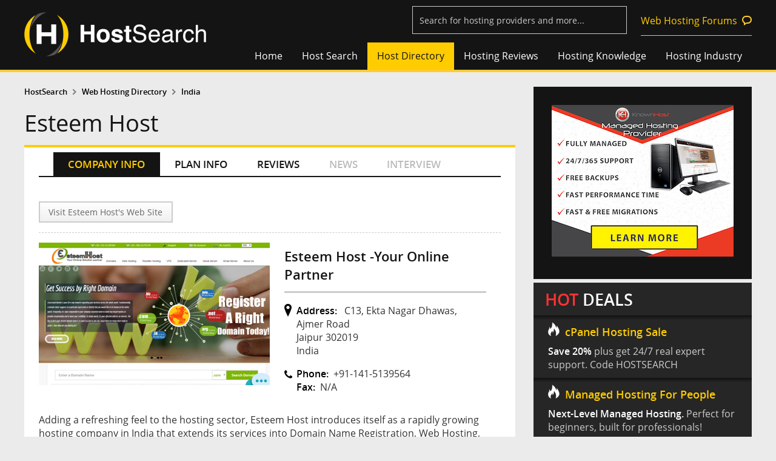

--- FILE ---
content_type: text/html
request_url: https://www.hostsearch.com/company-info/esteem-host.asp
body_size: 9735
content:

<!DOCTYPE html>

<html>
<head>
	<meta http-equiv="Content-Type" content="text/html; charset=utf-8" />
	<title>Esteem Host at Web Hosting Search</title>
	
<meta name="viewport" content="width=device-width, initial-scale=1">
<link rel="shortcut icon" href="/favicon.ico">


	<LINK REL="stylesheet" TYPE="text/css" HREF="/style2.css">

<link href="/normalize2.css" rel="stylesheet" type="text/css" />
<link href="/responsive2.css" rel="stylesheet" type="text/css" /><!-- Global site tag (gtag.js) - Google Analytics -->
<script async src="https://www.googletagmanager.com/gtag/js?id=UA-364424-1"></script>
<script>
  window.dataLayer = window.dataLayer || [];
  function gtag(){dataLayer.push(arguments);}
  gtag('js', new Date());

  gtag('config', 'UA-364424-1');
</script>


<script type="text/javascript" src="/html5.js"></script>
<script type="text/javascript">
(function(){if(!/*@cc_on!@*/0)return;var e = "abbr,article,aside,audio,bb,canvas,datagrid,datalist,details,dialog,eventsource,figure,footer,header,hgroup,mark,menu,meter,nav,output,progress,section,time,video".split(','),i=e.length;while(i--){document.createElement(e[i])}})()
</script>
	<script language="JavaScript" src="../web_hosting_review.js"></script>
	<script language="JavaScript" src="../inc_relatedlink_company.js"></script>    

	<meta property="og:title" content="Esteem Host" />
	<meta property="og:type" content="article" />
	<meta property="og:description" content="Esteem Host at Web Hosting Search" />
	<meta property="og:url" content="https://www.hostsearch.com/company-info/esteem-host.asp" />
	<meta property="og:image" content="https://secure.hostsearch.com/images/thumbnail/15896.png" />
	<meta property="og:site_name" content="" />
	<meta property="fb:app_id" content="228680623827395" />

</head>
<body>
  

<header class="main-head">
	<div class="fix-width">
    	<a href="/"><div class="logo">
        	<img src="/images_new/hostsearch-logo.png" alt="HostSearch.com - helping  you find a home for your web site">
        </div></a>
		<div class="shownav"><span></span><span></span><span></span></div>
        <div class="top-utility"><form name="frmSearch3" id="frmSearch3" action="/search_results_s.asp" method="post"> 
			<input type="text" name="company_name3" id="company_name3" class="watermark" title="Search for hosting providers and more...">
			<input type="hidden" id="companies_id3" name="companies_id3" />
 			<input type="Hidden" name="SearchByCompanyName" value="1">
			<input id="FindCompanyName3" type="hidden" name="company_name">
			<img id="search_bt_company" src="/images/btn_find2.png" alt="Find web hosting" style="display:none;"/>
			<input type="hidden" name="ReadComment" value="Read reviews">
            <a href="https://forums.hostsearch.com/" target="_blank" class="permalink">Web Hosting Forums</a>
      	</form></div>
        <div class="clearfix"></div>
        <nav class="top-nav">
            <ul>
                <li><a href="/" >Home</a></li>
                <li class="sub"><a href="../shared_zone.asp" >Host Search</a>
                	<ul class="sublists">
                    	<li><a href="../shared_zone.asp">Shared Web Hosting</a></li>
                        <li><a href="../vps_zone.asp">VPS Web Hosting</a></li>
                        <li><a href="../dedicated_zone.asp">Dedicated Server</a></li>
                        <li><a href="../reseller_zone.asp">Reseller Web Hosting</a></li>
                        <li><a href="../cloud_zone.asp">Cloud Hosting</a></li>
                        <li><a href="../colocation_zone.asp">Colocation Hosting</a></li>
                        <li><a href="../freehost_zone.asp">Free Hosting</a></li>
                        <li><a href="../guide.asp">HostSearch Guide</a></li>
                    </ul>
                </li>
                <li class="sub"><a href="../web_hosting_directory.asp"  class="current" >Host Directory</a>
					<ul class="sublists">
                    	<li><a href="../shared_hosting.asp">Shared Hosting</a></li>
						<li><a href="../dedicated_web_hosting.asp">Dedicated Server</a></li>
						<li><a href="../adult_web_hosting.asp">Adult Hosting</a></li>
						<li><a href="../windows_web_hosting.asp">Windows .NET Hosting</a></li>
						<li><a href="../low_cost_web_hosting.asp">Cheap Hosting</a></li>
                        <li><a href="../vps_web_hosting.asp">VPS Hosting</a></li>
                        <li><a href="../cloud_web_hosting.asp">Cloud Hosting</a></li>
                        <li><a href="../reseller_web_hosting.asp">Reseller Hosting</a></li>
						<li><a href="../wordpress-hosting.asp">WordPress Hosting</a></li>
						<!--li><a href="../free-hosting.asp">Free Hosting</a></li-->
                    </ul>
				</li>
                <li><a href="../web-hosting-reviews" >Hosting Reviews</a></li>
                <li class="sub"><a href="../hosting_knowledge.asp" >Hosting Knowledge</a>
					<ul class="sublists">
                    	<li><a href="../articles">Web Hosting Articles</a></li>
                        <li><a href="../q_and_a.asp">Web Hosting FAQs</a></li>
                        <li><a href="../lab.asp">Host Lab</a></li>
                        <li><a href="../webmaster_zone.asp">Webmaster Tools</a></li>
                        <li><a href="https://forums.hostsearch.com/" target="_blank">Web Hosting Forums</a></li>
                    </ul>
				</li>
                <li class="sub"><a href="../hosting_industry.asp" >Hosting Industry</a>
					<ul class="sublists">
                    	<li><a href="../web-hosting-news">Web Hosting News</a></li>
						<li><a href="http://daily-hosting-news.hostsearch.com/" target="_blank">Daily Web Hosting News</a></li>
                        <li><a href="../web-hosting-interview">Web Hosting Interview</a></li>
                    </ul>
				</li>
            </ul>
        </nav>
    </div>
</header>
<div class="mask"></div>

<!--script language="JavaScript" src="../jquery-1.3.2.js"></script--> 
<!--script language="JavaScript" src="../jquery-1.7.2.min.js"></script-->
<script language="JavaScript" src="../jquery-1.11.5.min.js"></script> 
<script language="JavaScript" src="../jquery-migrate-1.2.1.min.js"></script> 
<link rel="stylesheet" href="/js/jquery-ui-1.11.4.custom/jquery-ui.min.css">
<script type="text/javascript" src="/js/jquery-ui-1.11.4.custom/jquery-ui.min.js"></script>
<script type="text/javascript" src="/js/watermark/tinywatermark.js"></script>
<script type="text/javascript" src="/js/jquery.matchHeight-min.js"></script>
<script language="JavaScript" src="/js_checkinput_newsletter.js"></script>

<script language="javascript"> 
var onsub = false;
var myTimer,tmp_id;
$(function() { 
	/*
	$('.sub').hover(
		function () {
			clearTimeout(myTimer);
			setMask(this);
		}, 
		function () {
			if(!onsub)
			{
				myTimer = setTimeout(function(){                
					clearMask();
				},100);  
			}
		}
	);

	$('.sublists').hover(
		function () {
			clearTimeout(myTimer);
			onsub = true;
		}, 
		function () {
			onsub = false;
		}
	);
	*/

	$('.shownav').click(function () {
		$(this).siblings('.top-nav').fadeToggle('fast','',function(){
			if($(".top-nav").is(':visible')){
				$("body").addClass("clear-scroll");
			}else{
				$("body").removeClass("clear-scroll");	
			}
		});
    });
	
	$('.lists-groupstyle1 > .wrap-style1 > ul > li').matchHeight({byRow: true});
	
	setTimeout(function(){ replaceImg(); }, 5000);
});

function replaceImg()
{
	$('.google_img').each(function () {
		var curSrc = $(this).attr('src');
		$(this).attr('src', curSrc.replace("/google_img/", "/"));
	});
}

function setMask(tmp)
{
	if(tmp_id != tmp)
	{
		$('.tmp_current').removeClass("tmp_current");
		$('.ul_current').removeClass("ul_current");
		$('.sublists').height(0);
		tmp_id = tmp;
	}
	$('.mask').stop().slideDown( "fast" );
	tmp_ul = $(tmp).find('.sublists');
	$(tmp_ul).stop().animate({height:100},200);
	$(tmp_ul).prev().addClass("tmp_current");
	$(tmp_ul).addClass("ul_current");
}

function clearMask()
{
	$('.tmp_current').removeClass("tmp_current");
	$('.mask').stop().slideUp( "fast" );
	$('.sublists').stop().animate({height:0},200, function() {
		// Animation complete.
	});
	$('.ul_current').removeClass("ul_current");
}


				$(document).ready(function() {
					$('.watermark').each(function() {
					  $(this).watermark('watermark', $(this).attr('title'));
					});

					$( "#company_name3" ).keypress(function(e) {
						if(e.which == 13) {
							$("#company_name3").val( $('input[name=company_name3]').val() );
							$("#companies_id3").val( $('input[name=company_name3]').val() );
							$('#FindCompanyName3').val($('input[name=company_name3]').val());
							$('#frmSearch3').submit();
							return false;
						}
					});
			
					$( "#company_name3" ).autocomplete({
					source: function (request, response) {
						$.ajax({
							type: 'GET',
							url: '/getcompanysearch.asp',
							dataType: "json",
							cache: false,
							data: { term: request.term },
							success: function (data) {
								if(data!=''){
									response($.map(data, function (item) {
										return {
											label: item.label,
											val: item.value,
											url: item.url
										};
									}));
								}else{								
									response([{ label: 'No matching results.', val: -1}]);
									return false;
								}
							},
						});
					},
					 
					  minLength: 2,
					  search: function( event, ui) {
						document.getElementById("company_name3").style.backgroundImage = "url(https://www.hostsearch.com/images/ajax-loader-white.gif)";
						document.getElementById("company_name3").style.backgroundPosition = "right center";
						document.getElementById("company_name3").style.backgroundRepeat="no-repeat";
						},
					  focus: function( event, ui ) {
							$( "#company_name3" ).val( ui.item.label );
							document.getElementById("company_name3").style.background="";
							return false;
						},
					  select: function( event, ui ) {
							document.getElementById("company_name3").style.background="";
							if (ui.item.value == 'No matching results.') {
								return false;
							}

							//console.log(ui.item.label + " - " + ui.item.value + " - " + ui.item.val + " - " + ui.item.url + " - ");

							//$("#company_name3").val( ui.item.label );
							//$("#companies_id3").val( ui.item.value );
							//$('#FindCompanyName3').val($('input[name=company_name3]').val());
							//document.location='cloud-company-'+$("#companies_id3").val();
							//$('#frmSearch3').submit();
							location.href=ui.item.url;
							return false;
						},
						close: function( event, ui ) {
							 document.getElementById("company_name3").style.background=""; 
						}
					});
					


					/*$('#search_bt_company').click(function(){
						$('#company_name3').autocomplete('option', 'minLength', 2);						
						$('#company_name3').autocomplete('search', $('#company_name3').val());
						$('#company_name3').autocomplete('close', document.getElementById("company_name3").style.background="");
					});*/

				});


</script>

  <!-- Popular web hosting-->
  
<div style="height:1.5em;"></div>

  <!-- Popular web hosting-->

	<div class="fix-width" id="pages">
		<section class="column-content">
			<div>
			<!-- Breadcrumbs -->
				<div class="secondary-nav">
					<ul>
						<li><a href="../">HostSearch</a></li>
						<li><a href="../web_hosting_directory.asp">Web Hosting Directory</a></li>
						<li><a href="../hostdirectory/india-web-hosting.asp">India</a></li>
						
					</ul>
				</div>
			<!-- Breadcrumbs -->

			

			<!-- Topic -->
				<header>
					<h1>Esteem Host</h1>
				</header>
			<!-- Topic -->
			</div>

			<div class="wrap-content">
				<!-- Content -->
				<section class="group-large bg-white tabs-horizontal tabs-company">
				<!-- Company Tab Menu -->
					
<script type="text/javascript">	
$(function() {	
	$('.tabs-company>.wrap-style1>nav>ul').on("click", function (e) {
		if ($(this).hasClass('current')) {
			$(this).removeClass("current");
		} else {
			$(this).addClass("current");
		}
	});
    
});
</script>

<div class="wrap-style1">
	<nav>
		<ul class="taba-1">
			<li><a id="taba-1" href="../company-info/esteem-host.asp" class="current" itemprop="url">COMPANY INFO</a></li>
			<li><a id="taba-2" href="../plan-info/esteem-host-plan.asp">PLAN INFO</a></li>
			<li><a id="taba-3" href="../review/esteem-host-review.asp">REVIEWS</a></li>
			<li><a id="taba-4"  class="not_available">NEWS</a></li>
			<li><a id="taba-5"  class="not_available">INTERVIEW</a></li>
		</ul>
	</nav>
</div>
				<!-- Company Tab Menu -->

					<div class="reviews-lists">
						<div class="wrap-style1">
							<script language="JavaScript" src="/js_affiliate.js"></script>
 <form name="frmGoAffiliate" action="/redirect_affiliate_url.asp" method="post">
<input type="Hidden" name="CompanyCode">
<input type="Hidden" name="RandomValue">
</form>
<nav class="share-nav">
	<div class="align-l">
		<a href="http://www.esteemhost.com/"  target="_blank" class="visit">Visit Esteem Host's Web Site</a>
	</div>
	<div id="div_tweetmeme" class="align-r">
		<div class="addthis_inline_share_toolbox"></div>
	</div>
	<div class="clearfix"></div>
</nav>
<script type="text/javascript" src="//s7.addthis.com/js/300/addthis_widget.js#pubid=ra-5f8f4176a1430e8a"></script>
							
							<header>
								<div class="col50 thumbs">
									

<div id="tblImage"><a href="http://www.esteemhost.com/"  target="_blank"><img src="https://secure.hostsearch.com/images/thumbnail/15896.png?randn=16609" alt="Esteem Host"  hspace="0" vspace="0"  border="0" itemprop="image"/></a></div>
								</div>
								<div class="col50 type">
									<div class="wrap-style1 reviews-info">
	<h2>Esteem Host -Your Online Partner</h2>
	<div class="wrapper">
		<p class="pin"><strong>Address:</strong> C13, Ekta Nagar Dhawas, Ajmer Road<br> Jaipur 302019<br> India</p>
		<span class="phone"><strong>Phone:</strong>+91-141-5139564</span>
		<span class="fax"><strong>Fax:</strong>N/A</span>	
	</div>
</div>
								</div>
								<div class="clearfix"></div>
							</header>

							<article class="wrap-y1">
								Adding a refreshing feel to the hosting sector, Esteem Host introduces itself as a rapidly growing hosting company in India that extends its services into Domain Name Registration, Web Hosting, Reseller Hosting,VPS Hosting and Dedicated Servers. To further present our customerswith a spectacular experience, we have been continuously working on bringing in more add-on services besides the core hosting facilities. Apart from being a premier hosting company, we have ensured that no matter how far we go, we always remain affordable and reliable. These have been our two wheels that helped us reach what we are today. Trusted by many clients nationwide, we have got dedicated professional team for every task that we do. Right from professional designers, system administrators to experienced customer service representatives.<br>Everybody is there to assist you at any time. Based in the Pink City of Rajasthan, Esteem Host has a bunch of servers and backup servers so that your work is not affected ifcase some mishap occurs to one of the servers. We provide 99.9% of network uptime to each of our individual clients. To give youa splendid user experience, we provide 24/7 customer service to our web hosting India companies and even beyond borders.<br>
							</article>

							<!-- Host Tour -->
								 
<script type="text/javascript" src="../js/jquery_lightbox/js/jquery.lightbox-0.5.js"></script>
 <link rel="stylesheet" type="text/css" href="../js/jquery_lightbox/css/jquery.lightbox-0.5.css" media="screen" />
 <script type="text/javascript">
    $(function() {
        $('#gallery a').lightBox();
    });
</script>
<style type="text/css">
	/* jQuery lightBox plugin - Gallery style */
	#gallery {
		/*background-color: #444;
		padding: 10px;
		width: 520px;*/
	}
	#gallery ul { list-style: none; }
	#gallery ul li { display: inline; }
	#gallery ul img {
		/*border: 5px solid #3e3e3e;
		border-width: 5px 5px 20px;*/
	}
	#gallery ul a:hover img {
		/*border: 5px solid #fff;
		border-width: 5px 5px 20px;
		color: #fff;*/
	}
	#gallery ul a:hover { /*color: #fff;*/ }
</style>
<div id="gallery" class="image-gallery">

</div>
							<!-- Host Tour -->

							<footer>
								<form name="frmContactReport" action="../contact_report.asp" method="post">
									<input type="Hidden" name="companycode">
								</form>

								<h3>Found Incorrect Information?</h3>
								<a href="javascript:ContactReport('15896');">Contact us to report any incorrect information found in this web host's listing</a>
							</footer>

						</div>
					</div>
				</section>
				<!-- Content -->

				<!-- Top 3 -->
				
<section class="group-large bg-white top3">
	<div class="wrap-style1">
	<h2>Top 3 Hosts From Our Search</h2>
		<dl>

	<dt><span>1</span><a href="javascript: GoToFooter('23863','211005');" >SatisfyHost</a></dt>

	<dt><span>2</span><a href="javascript: GoToFooter('26445','211005');" >Serverly Server Hosting</a></dt>

	<dt><span>3</span><a href="javascript: GoToFooter('24514','211005');" >Pars Enterprise</a></dt>

		</dl>
	</div>
</section>

				<!-- Top 3 -->
			</div>
		</section>

		<section class="right-blog">
			<div class="module-right">
        
        	<![base64]>

			<div id="inc_right_ads">			<section class="bg-dark banner-right">
            	<ul>
                	<li><A target="_blank" HREF="https://www.hostsearch.com/adtop/go/redirect.asp?D=1/29/2026&File=10961&timestamp=87346693&LinkId="><IMG SRC="https://www.hostsearch.com/creative/knownhost/300x250Banner.png" width="300" height="250" border="0" Alt=""></A></li>
                </ul>
            </section>
            
            <![base64]>
            
            <section class="hot-deal">
            	<h2><strong>HOT</strong> DEALS</h2>
				<article><a target="_blank" href="https://www.hostsearch.com/adtop/go/redirect.asp?D=1/29/2026&File=11189&timestamp=9041732911189&LinkId="><h5>cPanel Hosting Sale</h5><p><strong>Save 20%</strong> plus get 24/7 real expert support. Code HOSTSEARCH</p></a></article><article><a target="_blank" href="https://www.hostsearch.com/adtop/go/redirect.asp?D=1/29/2026&File=11191&timestamp=3582488111191&LinkId="><h5>Managed Hosting For People</h5><p><strong>Next-Level Managed Hosting.</strong> Perfect for beginners, built for professionals!</p></a></article><article><a target="_blank" href="https://www.hostsearch.com/adtop/go/redirect.asp?D=1/29/2026&File=11181&timestamp=7459992111181&LinkId="><h5>HOSTNOC: Fast, Secure and Affordable</h5><p>Premium Performance at a fraction of a cost. 

</p></a></article>
            </section>
            
            <![base64]>
            
			
            <section class="bg-dark banner-right banner600">
				<ul>
					<li><A target="_blank" HREF="https://www.hostsearch.com/adtop/go/redirect.asp?D=1/29/2026&File=9853&timestamp=25363913&LinkId="><IMG SRC="https://www.hostsearch.com/creative/easyhost1/EasyHost1-ads-banner300x600-Update.png" width="300" height="600" border="0" Alt=""></A></li>
				</ul>
            </section></div>
            
            <div id="inc_right_link">            <section class="group-mid bg-dark lists-link2">
           	  <div class="wrap-style1">
                    <h5>HostSearch Shortcuts</h5>
                    <ul>
						<li><a href="/shared-web-hosting" TARGET="_blank">Shared Hosting</a></li>
						<li><a href="/vps-web-hosting" TARGET="_blank">VPS Hosting</a></li>
						<li><a href="/cloud-web-hosting" TARGET="_blank">Cloud Hosting</a></li>
						<li><a href="/dedicated-server" TARGET="_blank">Dedicated Server</a></li>
						<li><a href="/colocation-web-hosting" TARGET="_blank">Co-location Hosting</a></li>
						<li><a href="/reseller-web-hosting" TARGET="_blank">Reseller Hosting</a></li>
						<li><a href="/free-web-hosting" TARGET="_blank">Free Hosting</a></li>
                    </ul>
                </div>
            </section>
            
            <section class="group-mid bg-dark lists-link2">
            	<div class="wrap-style1">
                    <h5>Hosting Partner Links</h5>
                    <ul>
            
							<li>
							<a href="https://www.webhosting.uk.com/" target="_blank">Webhosting UK</a>
							</li>
						
							<li>
							<a href="https://www.hostnoc.com/dedicated-server-hosting/" target="_blank">Dedicated Server by HostNOC</a>
							</li>
						

	<!-- Partner Links -->

	<!-- Useful Links -->
	
                    </ul>
                </div>
            </section>
			
			
			<!-- FindUKHosting -->
				
			<style>
				.permalink-style2{border: 0px solid #ccc; text-align: center;}
				.permalink-style2 img{max-width:100%; height: auto;}
			</style>
			<section class="group-mid permalink-style permalink-style2">
				<A target="_blank" HREF="https://www.hostsearch.com/adtop/go/redirect.asp?D=1/29/2026&File=10513&timestamp=28292734&LinkId="><IMG SRC="https://www.hostsearch.com/creative/findukhosting/findukhosting--advertising--300px.png" width="360" height="182" border="0" Alt=""></A>
			</section>
				
			<!-- FindUKHosting -->
			</div>
			<![base64]>
        </div>
			<div class="clearfix"></div>
		</section>
		<div class="clearfix"></div>
	</div>
	<form name="frmGoFooter" action="/redirect_url.asp" method="post">
<input type="Hidden" name="CompanyCode">
<input type="Hidden" name="RandomValue">
<input type="Hidden" name="ads_usecheck" value="True">
<input type="Hidden" name="FromPage" value="/company-info/esteem-host.asp">
</form>

<footer class="footer-style bg-dark">
	

	<div class="fix-width">
        <div class="follow">
            <h5>Follow us</h5>
            <a href="https://www.facebook.com/hostsearch" class="facebook" target="_blank"></a>
            <a href="https://twitter.com/hostsearch" class="twitter" target="_blank"></a>
			<span id="divLinkedIn"></span>
        </div>
		<!-- Banner 600x100 -->
        <div class="banner">
        	<span><A target="_blank" HREF="https://www.hostsearch.com/adtop/go/redirect.asp?D=1/29/2026&File=11182&timestamp=29104515&LinkId="><IMG SRC="https://www.hostsearch.com/creative/exmasters/exmasters300x100.gif" width="300" height="100" border="0" Alt=""></A></span>
            <span><A target="_blank" HREF="https://www.hostsearch.com/adtop/go/redirect.asp?D=1/29/2026&File=9855&timestamp=70902536&LinkId="><IMG SRC="https://www.hostsearch.com/creative/easyhost1/EasyHost1-ads-banner300x100.jpg" width="300" height="100" border="0" Alt=""></A></span>
        </div>
		<!-- Banner 600x100 -->
        <div class="clearfix"></div>
    </div>
    
	<div class="copyright">
    	<div class="fix-width">
    		<span>&copy; 1997 - 2026 <a href="https://www.clicksee.net/" target="_blank" >Clicksee Network Co., Ltd.</a> All Rights Reserved</span>
        </div>
    </div>
	<nav class="fix-width nav-footer">
        <div class="link-primary">
            <section>
                <h6>Our Network</h6>
                <ul class="our-networks">
					
					<li>
                        <a href="../links.asp?url=WHM" target="_blank" class="p-whm"></a>
                    </li>
                    <li>
                        <a href="../links.asp?url=FDS" target="_blank" class="p-fds"></a>
                    </li>
                	<li>
                    	<a href="../links.asp?url=FCH" target="_blank" class="p-fch"></a>
                    </li>
                    <li>
                        <a href="../links.asp?url=FVH" target="_blank" class="p-fvps"></a>
                    </li>
                    <li>
                        <a href="../links.asp?url=WHB" target="_blank" class="p-whb"></a>
                    </li>
					 
                </ul>
            </section>
        </div>
        <div class="link-secondary">
            <div class="hosting">
            	<h6>Web Hosting Company</h6>
                <ul>
                	<li><a href="../register.asp">Add your host</a></li>
                    <li><a href="https://secure.hostsearch.com/webhostcenter/login.asp">Manage your listing</a></li>
                    <li><a href="../advertisinginfo.asp">Advertising Info</a></li>
                </ul>
            </div>
            <div class="hostsearch">
            	<h6>HostSearch</h6>
                <ul>
                	<li><a href="../contact.asp">Contact Us</a></li>
                    <li><a href="../sitemap.asp">Site Map</a></li>
                    <li><a href="../help.asp">Help</a></li>
                    <li><a href="../policy.asp">Privacy Policy</a></li>
                    <li><a href="../about.asp">About Us</a></li>
                    <li><a href="../copyright.asp">Copyright</a></li>
                </ul>
				<!-- Peel Ads -->
		
		<!-- Peel Ads -->

            </div>
            <div class="partner">
            	<h6>Partners</h6>
                <ul>
					
					<li><a href="https://seowebsitetraffic.net/" target="_blank">Cheap Website Traffic</a></li>
					 
					<li><a href="http://www.dawhb.com/" target="_blank" rel="nofollow">Daw Web Hosting Blog</a></li>
                    <li><a href="http://www.thedesignwork.com" target="_blank">The Design Works</a></li>
                     
                    <li><a href="http://www.fontriver.com/" target="_blank">Free Fonts</a></li>
                    <li><a href="http://www.blockdos.net/" target="_blank">DDOS Protection</a></li>
                    
                </ul>
            </div>
        </div>
    </nav>
    
    
</footer>



<script language="JavaScript" src="/js_top3.js"></script>

<script language="javascript">
			var strLinkedInTitle= document.getElementsByTagName('title')[0];
			var strLinkedInURL=document.location.href;
			var strLinkedInDesc="";

			if(strLinkedInURL.toLowerCase()=="https://www.hostsearch.com/"||strLinkedInURL.toLowerCase()=="https://www.hostsearch.com") strLinkedInURL="https://www.hostsearch.com/default.asp";

			var metas = document.getElementsByTagName('meta');
			for (var x=0,y=metas.length; x<y; x++) {
				if (metas[x].name.toLowerCase() == "description") {
					strLinkedInDesc = metas[x];
				}
			}

			var strLinkedIn='<a href="http://www.linkedin.com/shareArticle?mini=true&url='+strLinkedInURL+'&title='+strLinkedInTitle.innerHTML+'&summary='+strLinkedInDesc.content+'&source=HostSearch.com" class="linkin" target="_blank"></a>';

			$('#divLinkedIn').html(strLinkedIn);
</script>



<!-- Google Code for Remarketing Tag -->
<!--------------------------------------------------
Remarketing tags may not be associated with personally identifiable information or placed on pages related to sensitive categories. See more information and instructions on how to setup the tag on: http://google.com/ads/remarketingsetup
--------------------------------------------------->
<script type="text/javascript">
/* <![CDATA[ */
var google_conversion_id = 925970022;
var google_custom_params = window.google_tag_params;
var google_remarketing_only = true;
/* ]]> */
</script>
<script type="text/javascript" src="//www.googleadservices.com/pagead/conversion.js">
</script>
<noscript>
<div style="display:inline;">
<img height="1" width="1" style="border-style:none;" alt="" src="//googleads.g.doubleclick.net/pagead/viewthroughconversion/925970022/?value=1&amp;guid=ON&amp;script=0"/>
</div>
</noscript>
</body>
</html>
